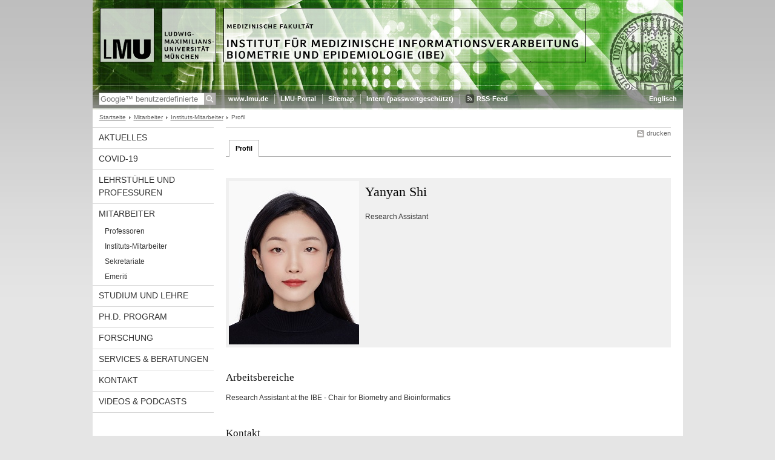

--- FILE ---
content_type: text/html; charset=UTF-8
request_url: https://www.ibe.med.uni-muenchen.de/mitarbeiter/mitarbeiter/shi_yanyan/index.html
body_size: 3374
content:
<!DOCTYPE HTML PUBLIC "-//W3C//DTD HTML 4.01 Transitional//EN"
    "http://www.w3.org/TR/html4/loose.dtd">
<html lang="de">
<head><meta name="generator" content="Infopark CMS Fiona; 6.9.0; 53616c7465645f5fb14a315e7e8b33048d3c428086aedb09">
<meta http-equiv="content-type" content="text/html; charset=utf-8">
            <title>Shi - IBE - LMU München</title>
<meta name="DC.language" content="de">
<meta name="DC.lmuSiteName" content="IBE">
<link rel="shortcut icon" href="../../../favicon.ico" type="image/x-icon">
<link type="text/css" rel="stylesheet" href="../../../_assets/css/screen.css" media="screen,print" title="lmustyle">
<link type="text/css" rel="stylesheet" href="../../../_assets/css/print.css" media="print" title="lmustyle">
<!--[if IE 6]>
<link type="text/css" rel="stylesheet" href="../../../_assets/css/screen-ie6.css" media="screen" title="lmustyle">
<![endif]-->
<link media="screen,print" href="//cms-static.uni-muenchen.de/default/jquery-fancybox/default/jquery_fancybox.css" type="text/css" rel="stylesheet" title="lmustyle">
<script src="//cms-static.uni-muenchen.de/default/jquery/default/jquery.js" type="text/javascript"></script>
<script src="//cms-static.uni-muenchen.de/default/jquery-ui/default/jquery-ui-widgets.js" type="text/javascript"></script>
<script src="//cms-static.uni-muenchen.de/default/jquery-fancybox/default/jquery_fancybox_pack.js" type="text/javascript"></script>
<script src="//cms-static.uni-muenchen.de/default/lmu/js/lmu-functions.js" type="text/javascript"></script>
    <script src="//cms-static.uni-muenchen.de/default/lmu/mobile/mobile.js" type="text/javascript"></script>
</head>
<body id="top">
<div id="page" class="page page-mitarbeiter page-mitarbeiter-mitarbeiter page-mitarbeiter-mitarbeiter-shiyanyan page-person page-218879705">
<div id="home" class="home kopfbild kopfbild-mitarbeiter kopfbild-mitarbeiter-mitarbeiter kopfbild-mitarbeiter-mitarbeiter-shiyanyan">
<a href="../../../index.html" title="IBE"> <img src="//cms-static.uni-muenchen.de/default/lmu/img/blank.png" class="home-img" alt="IBE" title="IBE"> </a>
</div>
<div class="logo-print"> <img border="0" src="//cms-static.uni-muenchen.de/default/lmu/img/header-print.gif" alt="print"> </div>
<hr class="g-hidden">
<div id="bar" class="mod-bar kopfbild kopfbild-mitarbeiter kopfbild-mitarbeiter-mitarbeiter kopfbild-mitarbeiter-mitarbeiter-shiyanyan">
            <div id="search" class="m-block m-block-search lmu-popover__wrapper">
                <h6 class="g-area-heading area-heading">
                    Suche
                </h6>
                <form action="https://www.ibe.med.uni-muenchen.de/funktionen/suche/index.html" id="cref_iframe">
                    <fieldset class="m-search-wrapper">
<input type="text" name="q" class="m-search-term" placeholder="Google&trade; benutzerdefinierte Suche" onclick="this.value=''">
                        <input value="Suchen" type="submit" name="sa" title="Suchen" class="m-search-button" alt="Suchen">
                    </fieldset>
                    <div class="lmu-popover__content">
                        <a href="http://www.uni-muenchen.de/funktionen/datenschutz/index.html#google" class="lmu-popover_message" title="Hinweise zur Datenübertragung bei der Google™ Suche">Hinweise zur Datenübertragung bei der Google™ Suche</a>
                    </div>
                </form>
            </div>
    <div id="fn" class="m-block m-block-fn">
        <h6 class="g-area-heading area-heading">Links und Funktionen</h6>
        <ul class="m-list">
                    <li class="m-item m-first"><span class="m-separator"><a href="http://www.uni-muenchen.de" class="m-link" target="_blank" title="www.lmu.de - Startseite">www.lmu.de</a></span></li>
                            <li class="m-item">
                                <span class="m-separator"><a href="http://www.portal.uni-muenchen.de" target="_blank" class="m-link" title="LMU-Portal">LMU-Portal</a></span>
                            </li>
                            <li class="m-item">
                                <span class="m-separator"><a href="../../../funktionen/sitemap2/index.html" class="m-link" title="Sitemap">Sitemap</a></span>
                            </li>
                            <li class="m-item">
                                <span class="m-separator"><a href="http://intranet.ibe.med.uni-muenchen.de/intern/" target="_blank" class="m-link" title="Intern (passwortgeschützt)">Intern (passwortgeschützt)</a></span>
                            </li>
                        <li class="m-item">
                            <span class="m-separator"><a href="../../../funktionen/rss/index.html" class="m-link m-link-rss" title="RSS-Feed">RSS-Feed</a></span>
                        </li>
        </ul>
        <div class="g-clear"></div>
    </div>
        <div id="lang" class="m-block m-block-lang">
            <h6 class="g-area-heading area-heading">Sprachumschaltung</h6>
            <ul class="m-list">
                        <li class="m-item m-first">
                            <span class="m-separator"><a href="https://www.en.ibe.med.uni-muenchen.de/index.html" class="m-link" title="Englisch">Englisch</a></span>
                        </li>
            </ul>
            <div class="g-clear"></div>
        </div>
    <div class="g-clear"></div>
</div>
<hr class="g-hidden">
<div id="bc" class="mod-bc kopfbild kopfbild-mitarbeiter kopfbild-mitarbeiter-mitarbeiter kopfbild-mitarbeiter-mitarbeiter-shiyanyan">
    <h6 class="g-area-heading area-heading">Navigationspfad</h6>
        <ul class="m-list">
                        <li class="m-item m-first">
                            <a href="../../../index.html" class="m-link">Startseite</a>
                    </li>
                        <li class="m-item">
                            <a href="../../index.html" class="m-link">Mitarbeiter</a>
                    </li>
                        <li class="m-item">
                            <a href="../index.html" class="m-link">Instituts-Mitarbeiter</a>
                    </li>
                        <li class="m-item">
                                Profil
                    </li>
        </ul>
        <div class="g-clear"></div>
</div>
<hr class="g-hidden">
<div id="main" class="main">
<div id="mainNav" class="mod-mainnav">
    <h6 class="g-area-heading area-heading">Hauptnavigation</h6>
    <ul class="m-list m-list-1">
                                    <li class="m-item m-item-1">
                                    <a href="../../../aktuelles/index.html" class="m-link m-link-1">
                                            Aktuelles
                                    </a>
                            </li>
                                    <li class="m-item m-item-1">
                                    <a href="../../../covid-19/index.html" class="m-link m-link-1">
                                            COVID-19
                                    </a>
                            </li>
                                    <li class="m-item m-item-1">
                                    <a href="../../../lehrstuehle/index.html" class="m-link m-link-1">
                                            Lehrstühle und Professuren
                                    </a>
                            </li>
                                        <li class="m-item m-item-1">
                                        <a href="../../index.html" class="m-link m-link-1">
                                                Mitarbeiter
                                        </a>
<ul class="m-list m-list-2">
                        <li class="m-item m-item-2">
                        <a href="../../professoren/index.html" class="m-link m-link-2">
                                Professoren
                        </a>
                    </li>
                            <li class="m-item m-item-2">
                            <a href="../index.html" class="m-link m-link-2">
                                    Instituts-Mitarbeiter
                            </a>
<ul class="m-list m-list-3">
</ul>
                    </li>
                        <li class="m-item m-item-2">
                        <a href="../../sekretariat/index.html" class="m-link m-link-2">
                                Sekretariate
                        </a>
                    </li>
                        <li class="m-item m-item-2">
                        <a href="../../emeriti/index.html" class="m-link m-link-2">
                                Emeriti
                        </a>
                    </li>
</ul>
                            </li>
                                    <li class="m-item m-item-1">
                                    <a href="../../../studium_lehre/index.html" class="m-link m-link-1">
                                            Studium und Lehre
                                    </a>
                            </li>
                                    <li class="m-item m-item-1">
                                    <a href="../../../phd-studiengang/index.html" class="m-link m-link-1">
                                            Ph.D. Program
                                    </a>
                            </li>
                                    <li class="m-item m-item-1">
                                    <a href="../../../forschung/index.html" class="m-link m-link-1">
                                            Forschung
                                    </a>
                            </li>
                                    <li class="m-item m-item-1">
                                    <a href="../../../services/index.html" class="m-link m-link-1">
                                            Services &amp; Beratungen
                                    </a>
                            </li>
                                    <li class="m-item m-item-1">
                                    <a href="../../../kontakt/index.html" class="m-link m-link-1">
                                            Kontakt
                                    </a>
                            </li>
                                    <li class="m-item m-item-1">
                                    <a href="../../../videos_podcasts/index.html" class="m-link m-link-1">
                                            Videos &amp; Podcasts
                                    </a>
                            </li>
    </ul>
</div>
<hr class="g-hidden">
        <div id="contentcontainer" class="contentcontainer contentcontainer-l g-grid-735">
    <div id="cFn1" class="mod mod-cfn mod-cfn-1">
        <h6 class="g-area-heading area-heading"></h6>
        <ul class="m-col-2 m-buttons">
            <li class="m-button m-button-print"><a href="#top" onClick="print();" class="m-link m-link-print" title="drucken">drucken</a></li>
        </ul>
        <div class="g-clear"></div>
        <hr class="g-hidden">
    </div>
        <h6 class="g-area-heading area-heading">Inhaltsbereich</h6>
<div class="mod-tabnav">
    <ul class="m-tabnav-list">
            <li class="m-tabnav-item m-tabnav-item-selected">
                Profil
            </li>
    </ul>
    <div class="m-tabnav-line"></div>
</div>
    <h1 class="g-h1"></h1>
<div id="content" class="content content-person">
        <div class="g-bg g-margin-top-s g-padding-xs mod mod-teaser mod-teaser-bg box-portrait">
            <div class="m-media"><img src="../../../bilder/personen/yanyan_shi.jpg" alt="Shi" class="bild"></div>
        <div class="m-bd g-padding-xs">
            <h1 class="g-h1 g-no-margin-top g-margin-bottom-l name g-no-clear">
                Yanyan Shi
            </h1>
                <p class="funktion">
                    Research Assistant
                </p>
        </div>
        <div class="g-clear"></div>
    </div>
        <div class="block-aufgaben">
            <h2 class="g-h2 heading-aufgaben">
                Arbeitsbereiche
            </h2>
            <p class="g-p body-aufgaben">
                Research Assistant at the IBE - Chair for Biometry and Bioinformatics
            </p>
        </div>
        <div class="block block-kontakt">
            <h2 class="g-h2 heading-kontakt">
                Kontakt
            </h2>
            <div class="body-kontakt">
                    <address class="g-margin-top g-address adresse"><p><b>Postanschrift</b></p>Marchioninistr. 15, 81377 München<br><br><p><b>Besucheradresse</b></p>Fraunhoferstraße 20, 82125 Planegg-Martinsried</address>
                <p class="g-margin-top-s block-kontakt">
                        <span class="g-label label-raum">Raum:</span>
                        <span class="raum">05.L.08</span><br>
                        <span class="g-label label-telefon">Telefon:</span>
                        <span class="telefon">+49 (0)89 / 440077374</span><br>
                        <span class="g-label label-email">E-Mail:</span>
                        <span class="email"><a href="&#109;&#97;&#105;&#108;&#116;&#111;&#58;&#121;&#97;&#110;&#121;&#97;&#110;&#46;&#115;&#104;&#105;&#64;&#109;&#101;&#100;&#46;&#117;&#110;&#105;&#45;&#109;&#117;&#101;&#110;&#99;&#104;&#101;&#110;&#46;&#100;&#101;" class="g-link-mail" title="E-Mail senden an: &#121;&#97;&#110;&#121;&#97;&#110;&#46;&#115;&#104;&#105;&#64;&#109;&#101;&#100;&#46;&#117;&#110;&#105;&#45;&#109;&#117;&#101;&#110;&#99;&#104;&#101;&#110;&#46;&#100;&#101;">&#121;&#97;&#110;&#121;&#97;&#110;&#46;&#115;&#104;&#105;&#64;&#109;&#101;&#100;&#46;&#117;&#110;&#105;&#45;&#109;&#117;&#101;&#110;&#99;&#104;&#101;&#110;&#46;&#100;&#101;</a></span><br>
                </p>
            </div>
        </div>
            <div class="user-html hauptinhalt">
            <p><strong>Supervisor: Prof. Dr. Eva Grill</strong></p>
<h2><strong>Research </strong>Interest</h2>
<p>Epidemiology; Statistical Modelling; COVID-19; Quality of Life; Functioning</p>
<h2><strong>PhD Project</strong></h2>
<p>Health needs and functioning in patients with Post-COVID-19 syndrome: a cohort analysis</p>
<h2><strong>Education</strong></h2>
<table>
<tbody>
<tr>
<td>2021-Present</td>
<td>Ph.D. candidate in Medical Research (Epidemiology &amp; Public Health), LMU M&uuml;nchen, Munich, Germany</td>
</tr>
</tbody>
</table>
<h2><strong>Scholarship</strong></h2>
<table>
<tbody>
<tr>
<td>2021 - Present</td>
<td>Scholarship from China Scholarship Council</td>
</tr>
</tbody>
</table>
            <div class="g-clear"></div>
        </div>
</div>
        <div id="cFn2" class="mod mod-cfn mod-cfn-2">
    <hr class="g-hidden">
    <h6 class="g-area-heading area-heading"></h6>
    <ul class="m-col-1 m-buttons">
        <li class="m-button m-button-print"><a href="#top" onClick="print();" class="m-link m-link-print" title="drucken">drucken</a></li>
    </ul>
    <ul class="m-col-2 m-buttons">
        <li class="m-button m-button-top"><a href="#top" class="m-link m-link-top" title="nach oben">nach oben</a></li>
    </ul>
    <div class="g-clear"></div>
</div>
    </div>
    <div class="g-clear"></div>
</div>
<hr class="g-hidden">
<div id="footer" class="mod-footer">
    <h6 class="g-area-heading area-heading">Fußzeile</h6>
    <ul class="m-list">
                <li class="m-item">
                        <a href="../../../funktionen/impressum/index.html" class="m-link" title="Impressum">Impressum</a>
                </li>
                <li class="m-item">
                        <a href="../../../funktionen/datenschutz/index.html" class="m-link" title="Datenschutzerklärung">Datenschutzerklärung</a>
                </li>
                <li class="m-item">
                        <a href="../../../kontakt/index.html" class="m-link" title="Kontakt">Kontakt</a>
                </li>
        <li class="m-item">
        <a href="../../../funktionen/barrierefreiheit/index.html" class="m-link">
            Barrierefreiheit
        </a>
        </li>
    </ul>
    <div class="g-clear"></div>
</div>
</div>
</body>
</html>


--- FILE ---
content_type: text/javascript; charset=UTF-8
request_url: https://cms-static.uni-muenchen.de/default/lmu/mobile/mobile.js
body_size: 2094
content:
function setViewmode(value)
    {
    var c_name = 'lmu_mobileview';
    var exdate=new Date();
    var exdays = '0';
    exdate.setDate(exdate.getDate() + exdays);
    var c_value=escape(value) + ((exdays==null) ? "" : "; expires="+exdate.toUTCString());
    document.cookie=c_name + "=" + c_value + "; path=/";
    window.location.reload();
    }
    
function getViewmode()
    {
    var c_value = document.cookie;
    var c_name = 'lmu_mobileview';
    var c_start = c_value.indexOf(" " + c_name + "=");
    if (c_start == -1)
        {
        c_start = c_value.indexOf(c_name + "=");
        }
    if (c_start == -1)
        {
        c_value = null;
        }
        else
        {
        c_start = c_value.indexOf("=", c_start) + 1;
        var c_end = c_value.indexOf(";", c_start);
        if (c_end == -1)
            {
            c_end = c_value.length;
            }
         c_value = unescape(c_value.substring(c_start,c_end));
        }
    return c_value;
}    

function detectMobile () {
    var useragent = (navigator.userAgent);
    if (useragent.indexOf('iPhone') != -1 || useragent.indexOf('iPod') != -1 || useragent.indexOf('Android') != -1 || useragent.indexOf('BlackBerry') != -1 || useragent.indexOf('IEMobile') != -1 ) {
        return (true);
        } else {
        return (false);
        }
    }
    
function detectLanguage () {
    var siteLanguage = $('meta[name="DC.language"]').attr("content");
    if (siteLanguage == 'de') {
        var altText = {
            "mainnav":"Hauptnavigation",
            "lang":"Sprachumschaltung",
            "search":"Suche",
            "fn":"Links",
            "classicview":"klassische&nbsp;Ansicht",
            "mobileview":"mobile&nbsp;Ansicht"
            }
        } else {
        var altText = {
            "mainnav":"Main Navigation",
            "lang":"Language Selection",
            "search":"Search",
            "fn":"Links",
            "classicview":"Classic&nbsp;View",
            "mobileview":"Mobile&nbsp;View"
            }
        }
    return altText;
    }

function navMobile() {
    var findMobile = $('#barMobile');
    findMobile.find('#mainNav').toggleClass('show');
    findMobile.find('#lang').removeClass('show');
    findMobile.find('#search').removeClass('show');
    findMobile.find('#fn').removeClass('show');
    }
    
function spracheMobile() {
    if (document.getElementById('lang') != null ) {
        var findMobile = $('#barMobile');
        findMobile.find('#lang').toggleClass('show');
        findMobile.find('#mainNav').removeClass('show');
        findMobile.find('#search').removeClass('show');
        findMobile.find('#fn').removeClass('show');
        }
    }
    
function sucheMobile() {
    if (document.getElementById('search') != null ) {
        var findMobile = $('#barMobile');
        $('#barMobile').find('#search').toggleClass('show');
        $('#barMobile').find('#lang').removeClass('show');
        $('#barMobile').find('#mainNav').removeClass('show');
        $('#barMobile').find('#fn').removeClass('show');
        $('#barMobile').find('#search').find('.lmu-popover__content').removeClass('lmu-popover__content').addClass('lmu-popover-mobile__content');
        }
    }
    
function linksMobile() {
    var findMobile = $('#barMobile');
    findMobile.find('#fn').toggleClass('show');
    findMobile.find('#lang').removeClass('show');
    findMobile.find('#mainNav').removeClass('show');
    findMobile.find('#search').removeClass('show');
    }    

function responsive(){
   
    var viewmode = getViewmode();
    
    var winWidth = $(window).width();
    var kopfbildTitel = $('meta[name="DC.lmuSiteName"]').attr("content");
    
    var siteTitle = $('meta[name="DC.lmuSiteName"]').attr("content");
    var linkText = detectLanguage(); 
    
    if ( ((winWidth <= 480 || detectMobile()) && viewmode != 'default' ) || viewmode == 'mobile') { 
    
        if ( $('#viewPort').length == 0 ) {
        $('head').append('<meta name="viewport" id="viewport" content="user-scalable=no, initial-scale=1.0, maximum-scale=1.0, width=device-width" />');
        }
        
        var $headScript = $('head script');
        
        if ( $('link[href$="mobile-screen.css"]').length == 0 ) {    
            $('head').append('<link media="screen" title="lmustyle" href="//cms-static.uni-muenchen.de/default/lmu/mobile/mobile-screen.css" type="text/css" rel="stylesheet">');
            }
            
    /* Kopfbild */
        if (document.getElementById('homeMobile') == null ) {
        $('#home').after('<div id="homeMobile" class="home-mobile">' /*+ $('#home').html()*/ + '<div style="float: right; margin-left: 76px; margin-right: 8px; margin-top:8px;"><p class="g-fontsize-l g-textalign-right g-no-margin">' + kopfbildTitel + '</p></div></div>');
         }
    /* Buttons */
        if (document.getElementById('barMobile') == null ) {
            $('#bar').after('<div id="barMobile" class="bar-mobile">'); 
            var findMobile = $('#barMobile');
            if (document.getElementById('lang') != null ) {
                findMobile.append('<div id="spracheMobile" class="sprache-mobile"><a href="#" onClick="spracheMobile();" class="button-mobile" title="' + linkText["lang"] + '">' + linkText["lang"] + '</a></div>');
                }
            if (document.getElementById('search') != null ) {
                findMobile.append('<div id="sucheMobile" class="suche-mobile"><a href="#" onClick="sucheMobile()" class="button-mobile" title="' + linkText["search"] + '">' + linkText["search"] + '</a></div>');
                }
            findMobile.append('<div id="linksMobile" class="links-mobile"><a href="#" onClick="linksMobile()" class="button-mobile" title="' + linkText["fn"] + '">' + linkText["fn"] + '</a></div>');
            findMobile.append('<div id="navMobile" class="nav-mobile"><a href="#" onClick="navMobile()" class="button-mobile" title="' + linkText["mainnav"] + '">' + linkText["mainnav"] + '</a></div>');
        } else {
            var findMobile = $('#barMobile');
        }
        
        if ( findMobile.find('#mainNav').length == 0 ) {
            $('#mainNav').clone().appendTo('#barMobile');
            }
        if (document.getElementById('lang') != null ) {
            if ( findMobile.find('#lang').length == 0 ) {
                $('#lang').clone().appendTo('#barMobile');
                }
            }
        if ( findMobile.find('#fn').length == 0 ) {
            $('#fn').clone().appendTo('#barMobile');   
            }
        if ( findMobile.find('#search').length == 0 ) {
            $('#search').clone().appendTo('#barMobile');
            findMobile.find('#search').append('<div style=\'clear: both;\'></div>');
            }
        $('#footer').find('#link-view').remove();
        $('#footer').find('.m-list').append('<li class=\'m-item\' id=\'link-view\'><a href=\'#\' class=\'m-link\' onclick=\"setViewmode(\'default\')\">' + linkText["classicview"] + '</a></li>');
        
        
        var mediaHeight = $('#mediaspace_wrapper').height();
        var mediaWidth = $('#mediaspace_wrapper').width();
        var windowWidth = $(window).width();
        var newHeight = mediaHeight * ( windowWidth / mediaWidth );
        newHeight = Math.round(newHeight) + 'px';
        $('#mediaspace_wrapper').css('height', newHeight);        
        $('th').removeClass('g-th-sortable');
        }
    else {
        $('#viewport').remove();
        $('link[href$="mobile-screen.css"]').remove();
        $('#link-view').remove();
        $('#footer').find('.m-list').append('<li class=\'m-item\' id=\'link-view\'><a href=\'#\' class=\'m-link\' onclick=\"setViewmode(\'mobile\')\">' + linkText["mobileview"] + '</a></li>');
        /* Aufräumen */
        $('#homeMobile').remove();
        $('#barMobile').remove();
    }
}

jQuery(document).ready(function($) {

    $('table').addClass('responsive');
    responsive();
    $(window).resize(function() { responsive(); });

});
